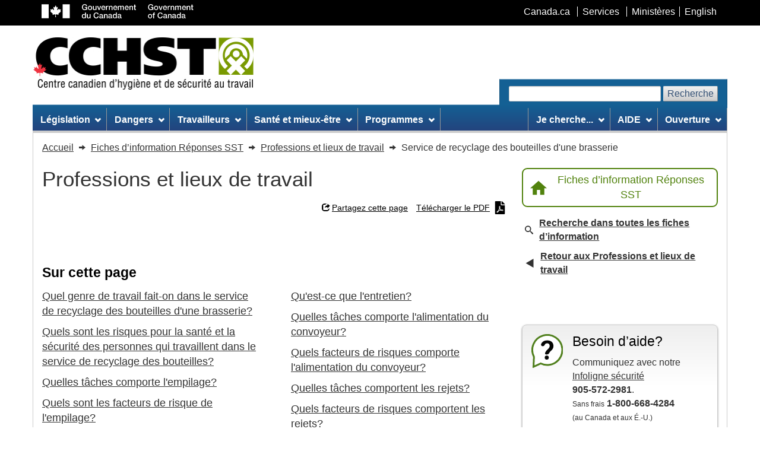

--- FILE ---
content_type: text/html; charset=utf-8
request_url: https://www.cchst.ca/oshanswers/occup_workplace/brewery.html
body_size: 16692
content:















  
    
  

  
    
  

  
    
  

  
    
  

  

  

  
    
  

  
    
  




  



  



  
  



  
  



  



  



  



  



  



  



  


<!DOCTYPE html>
<html class="no-js" lang="fr">

<head>
	<meta charset="utf-8" />
	<title>
		CCHST: Service de recyclage des bouteilles d'une brasserie
	</title>
	<meta content="width=device-width, initial-scale=1" name="viewport" />
	
	<meta property="og:title" content="Service de recyclage des bouteilles d'une brasserie" />
	<meta property="og:type" content="website" />
	<meta property="og:url" content="https://www.cchst.ca/oshanswers/occup_workplace/brewery.html" />
	<meta property="og:image" content="https://www.cchst.ca/images/twitter_cards/twitter_card.png" />
	<meta property="og:description" content="Quel genre de travail fait-on dans le service de recyclage des bouteilles d'une brasserie? Dans cette &eacute;tude de cas d'un service de recyclage des bouteilles, le travail consiste en trois op&eacute;rations principales&nbsp;: L'empilage." />
	<meta name="twitter:card" content="summary_large_image" />
	<meta name="twitter:site" content="@cchst_ca" />
	<meta name="twitter:title" content="Service de recyclage des bouteilles d'une brasserie" />
	<meta name="twitter:description" content="Quel genre de travail fait-on dans le service de recyclage des bouteilles d'une brasserie? Dans cette &eacute;tude de cas d'un service de recyclage des bouteilles, le travail consiste en trois op&eacute;rations principales&nbsp;: L'empilage." />
	<meta name="twitter:image" content="https://www.cchst.ca/images/twitter_cards/twitter_card.png" />
	
	<meta name="description" content="Quel genre de travail fait-on dans le service de recyclage des bouteilles d'une brasserie? Dans cette &eacute;tude de cas d'un service de recyclage des bouteilles, le travail consiste en trois op&eacute;rations principales&nbsp;: L'empilage." />
	<meta name="keywords" content="CCOHS, CCHST, OSH, OH&amp;S, EHS, health and safety, health, safety, workplace, occupational, environment, ergonomics, RMI, RSI, chemical safety, chemical hazards, WHMIS, WHMIS II, MSDS, Material Safety Data Sheet, FTSS, Fiches techniques sur la s&eacute;curit&eacute; des substances, injury, CAS, health and safety training, health and safety guide, environmental health and safety legislation" />
	<meta name="dcterms.title" content="CCHST: Service de recyclage des bouteilles d'une brasserie" />
	<meta name="dcterms.creator"
		content="Gouvernement du Canada, Centre canadien d'hygiène et de sécurité au travail" />
	<meta name="dcterms.issued" title="W3CDTF" content="2025-08-28" />
	<meta name="dcterms.modified" title="W3CDTF" content="2025-08-28" />
	<meta name="dcterms.language" title="ISO639-2" content="fra" />
	<link href="/assets/favicon.ico" rel="icon" type="image/x-icon" />
	<link rel="stylesheet" href="/wet-css/wet-boew.min.css" />
	<link rel="stylesheet" href="/wet-css/theme_ccohs.min.css" />
	<script type="text/JavaScript">
		var section_name = "";
		var toggleLanguage = 'fr';
	</script>
	<script src="/wet-js/ccohs_general.js"></script>
	<noscript>
		<link rel="stylesheet" href="/wet-css/noscript.min.css" />
	</noscript>
	<link rel="stylesheet" href="/wet-css/ccohs_general.min.css?20200925" />
	<!-- <link rel="stylesheet" href="/wet-css/ccohs_general_ie.css" />
	<link rel="stylesheet" href="/wet-css/ccohs_general_webkit.css" /> -->
	<style type="text/css">
		@media print {
			a[href^="/"]:after {
				content: " (http://www.cchst.ca" attr(href) ") ";
			}

			a[href^="/"].hidden-print-url:after {
				content: "";
			}
		}

		/* WET-WEOB overrides START */
		/* Language link mobile view STARTS */
		#mb-pnl .lng-ofr a {
			color: currentColor;
			text-decoration: none;
		}

		/* Language link mobile view ENDS */
		/*overiding WET's styles for main bg image and bg colour */
		body {
			background-image: none !important;
		}

		#wb-bnr {
			background-color: #fff !important;
			background-image: none !important;
		}

		#wb-srch .form-control,
		.srch-pnl .form-control {
			width: auto;
		}

		/* WET-WEOB overrides END */

		/* 40y anniversary logo's styles */
		.ccohs-cchst-logo {
			width: 100%;
			height: 94px;
			padding-left: .4em;
		}

		@media (min-width: 510px) {
			.ccohs-cchst-logo {
				min-width: 496px;
			}
		}
	</style>
	
</head>

<body vocab="http://schema.org/" typeof="WebPage">
	<span typeof="Organization">
		<meta property="legalName" content="Centre_canadien_d_hygiene_et_de_securite_au_travail">
	</span>
	<ul id="wb-tphp">
		<li class="wb-slc"><a class="wb-sl" href="#wb-cont">Passer au contenu principal</a></li>
		<li class="wb-slc visible-md visible-lg"><a class="wb-sl" href="#wb-info">Passer aux informations sur le
				site</a></li>
	</ul>
	<header role="banner">
		<div id="wb-bnr">
			<div id="wb-bar">
				<div class="container">
					<div class="row">
						<object id="gcwu-sig" type="image/svg+xml" tabindex="-1" role="img" data="/assets/sig-fr.svg"
							aria-label="Gouvernement du Canada"></object>
						<ul id="gc-bar" class="list-inline">
							<li><a href="http://www.canada.ca/fr/index.html" rel="external">Canada.ca</a></li>
							<li><a href="http://www.canada.ca/fr/services/index.html" rel="external">Services</a></li>
							<li><a href="http://www.canada.ca/fr/gouv/min/index.html"
									rel="external">Minist&egrave;res</a></li>
							<li id="wb-lng">
								<h2 class="sr-only">S&eacute;lection de la langue</h2>
								<ul class="list-inline">
									<li><a lang="en" href="https://www.ccohs.ca/oshanswers/occup_workplace/brewery.html">English</a></li>
								</ul>
							</li>
						</ul>
						<section class="wb-mb-links col-xs-12 visible-sm visible-xs" id="wb-glb-mn">
							<h2>Menu</h2>
							<ul class="pnl-btn list-inline text-right">
								<li>
									<a href="#mb-pnl" title="Menu" aria-controls="mb-pnl"
										class="overlay-lnk btn btn-xs btn-default" role="button">
										<span class="glyphicon glyphicon-th-list">
											<span class="wb-inv">Menu</span>
										</span>
									</a>
								</li>
							</ul>
							<div id="mb-pnl"></div>
						</section>
					</div>
				</div>
			</div>
			<div class="container">
				<div class="row wb-frmvld">
					<div id="wb-sttl" class="col-md-6 col-md-7 col-lg-6">
						<a href="/" class="top-ccohs-logo">
							<img src="/images/ccohs-cchst-logo.jpg"
								alt="Centre canadien d'hygi&egrave;ne et de s&eacute;curit&eacute; au travail"
								width="373" height="88" class="img-responsive">
						</a>
					</div>
					<!--Scheduled maintenance message starts //-->
					<style>
						.maintainance-message {
							background: #d8eeca;
							border-color: #278400;
						}
					</style>
					<div class="maintainance-message col-xs-12 col-sm-5 col-md-6 mrgn-lft-xs pddn-md mrgn-tp-lg mrgn-bttm-lg"
						style="display:none">
						<p class="small mrgn-bttm-sm"><strong>Entretien p&eacute;riodique - le jeudi 12 juillet &agrave;
								17 h HAE</strong></p>
						<p class="small mrgn-bttm-0">Nous pr&eacute;voyons que la mise &agrave; jour prendra une heure.
							Le site Web sera inaccessible pendant cette p&eacute;riode.</p>
					</div>
					<!--Scheduled maintenance message ends //-->
					<section id="wb-srch" class="visible-md visible-lg">
						<h2>Recherche :</h2>
						<form action="/search/" method="get" role="search" class="form-inline ccohs-search-form"
							enctype="x-www-form-encoded">
							<div class="ccohs-search-form__wrapper">
								<label for="wb-srch-q">Recherchez le site Web</label>
								<input id="wb-srch-q" class="form-control" name="q" type="search" value="" size="27"
									maxlength="150" required />
								<button type="submit" id="wb-srch-sub" class="btn btn-default"
									name="wb-srch-sub">Recherche</button>
							</div>
						</form>
					</section>
				</div>
			</div>
		</div>
		<nav role="navigation" id="wb-sm" data-trgt="mb-pnl" class="wb-menu visible-md visible-lg"
			typeof="SiteNavigationElement">
			<div class="container nvbar">
				
				<h2>Menu du site</h2>
				<div class="row">
					<ul class="outer-wrapper list-inline menu" role="menubar">
  <li role="none">
    <a href="#legislation" class="item">L&eacute;gislation</a>
    <ul class="sm list-unstyled" id="project" role="menu">
      <li role="none"><a href="/topics/legislation/acts">Lois et r&egrave;glements</a></li>
      <li role="none"><a href="/topics/legislation/duediligence">Diligence raisonnable</a></li>
      <li role="none"><a href="/topics/legislation/programs">Programmes sant&eacute; et s&eacute;curit&eacute;</a></li>
      <li role="none"><a href="/topics/legislation/irs">Syst&egrave;me de responsabilit&eacute; interne</a></li>
      <li role="none"><a href="/topics/legislation/rights">Droits et responsabilit&eacute;s</a></li>
      <li role="none"><a href="/topics/legislation/standards">Normes</a></li>
      <li role="none"><a href="/topics/legislation/WHMIS">SIMDUT/SGH/FDS</a></li>
      <li role="none"><a href="/topics/legislation" class="mainLink">L&eacute;gislation &ndash; Page principale</a>
      </li>
    </ul>
  </li>
  <li role="none">
    <a href="#hazards" class="item">Dangers</a>
    <ul class="sm list-unstyled" id="implement" role="menu">
      <li role="none"><a href="/topics/hazards/chemical">Chimique</a></li>
      <li role="none"><a href="/topics/hazards/ergonomic">Ergonomie</a></li>
      <li role="none"><a href="/topics/hazards/health">Sant&eacute;</a></li>
      <li role="none"><a href="/topics/hazards/physical">Physique</a></li>
      <li role="none"><a href="/topics/hazards/psychosocial">Psychosociaux</a></li>
      <li role="none"><a href="/topics/hazards/safety">S&eacute;curit&eacute;</a></li>
      <li role="none"><a href="/topics/hazards/workplace">Travail</a></li>
      <li role="none"><a href="/topics/hazards" class="mainLink">Dangers &ndash; Page principale</a></li>
    </ul>
  </li>
  <li role="none">
    <a href="#workers" class="item">Travailleurs</a>
    <ul class="sm list-unstyled" role="menu">
      <li role="none"><a href="/topics/workers/aging">Travailleurs vieillissants</a></li>
      <li role="none"><a href="/topics/workers/vulnerable">Les travailleurs vuln&eacute;rables</a></li>
      <li role="none"><a href="/topics/workers/youngnew">Jeunes travailleurs</a></li>
      <li role="none"><a href="/topics/workers" class="mainLink">Travailleurs &ndash; Page principale</a></li>
    </ul>
  </li>
  <li role="none">
    <a href="#healthwellness" class="item">Sant&eacute; et mieux-&ecirc;tre</a>
    <ul class="sm list-unstyled" role="menu">
      <li role="none"><a href="/topics/wellness/impairment">Affaiblissement des facult&eacute;s</a></li>
      <li role="none"><a href="/topics/wellness/mentalhealth">Sant&eacute; mentale</a></li>
      <li role="none"><a href="/topics/wellness/promotion">Promotion</a></li>
      <li role="none"><a href="/topics/wellness/program">&Eacute;laboration de programmes</a></li>
      <li role="none"><a href="/topics/wellness/stress">Stress</a></li>
      <li role="none"><a href="/topics/wellness/violence">Violence/Intimidation</a></li>
      <li role="none"><a href="/topics/wellness/worklife">Conciliation travail-vie</a></li>
      <li role="none"><a href="/topics/wellness" class="mainLink">Sant&eacute; et mieux-&ecirc;tre - Page
          principale</a></li>
    </ul>
  </li>
  <li role="none">
    <a href="#programsmgmtsystems" class="item">Programmes</a>
    <ul class="sm list-unstyled" role="menu">
      <li role="none"><a href="/topics/programs/programs">Programmes</a></li>
      <li role="none"><a href="/topics/programs/management">Syst&egrave;mes de gestion</a></li>
      <li role="none"><a href="/topics/programs" class="mainLink">Programmes &ndash; Page principale</a></li>
    </ul>
  </li>
  <li class="margin-inline-start-auto" role="none">
    <a id="iamlookingfor" href="#iamlookingfor" class="item">Je cherche...</a>
    <ul class="sm list-unstyled" role="menu">
      <li role="none"><a href="/products/apps_and_software" title="Apps et logiciel">Apps et logiciels</a></li>
      
      <li role="none"><a href="/products/business-portal" title="Portail pour la sécurité en entreprise">Portail pour la
          sécurité en entreprise</a></li>
      
      <li role="none"><a href="/products/canmanage" title="CANManage - Gestion des FDS">CANManage - Gestion
          des FDS</a>
      </li>
      <li role="none"><a href="/products/courses" title="Cours en ligne">Cours en ligne</a></li>
      <li role="none"><a href="/products/databases" title="Bases de donn&eacute;es">Bases de donn&eacute;es</a></li>
      <!-- <li role="none"><a href="/products/standards" title="Normes ISO/CEI">Normes ISO/CEI</a></li> -->
      <li role="none"><a href="/products/podcasts" title="Balados">Balados</a></li>
      <li role="none"><a href="/products/posters" title="Affiches et documents infographiques">Affiches et documents
          infographiques</a></li>
      <li role="none"><a href="/products/boutique" title="Outils de promotion">Outils de promotion</a></li>
      <li role="none"><a href="/products/publications" title="Publications">Publications</a></li>
      <li role="none"><a href="/products" class="mainLink">Tous les produits et services &ndash; Page
          principale</a>
      </li>
    </ul>
  </li>
  <li role="none">
    <a href="#help" class="item">AIDE</a>
    <ul class="sm list-unstyled" role="menu">
      <li role="none"><a href="/safetyinfoline.html">Posez une question (Infoligne s&eacute;curit&eacute;)</a></li>
      <li role="none"><a href="/oshanswers">Fiches d'information (R&eacute;ponses SST)</a></li>
      <li role="none"><a href="/ccohs/contacting.html?contact_us=online&howproducts">Soutien des produits</a></li>
      <li role="none"><a href="/products/faqs.html">FAQ - Produits</a></li>
      <li role="none"><a href="/copyright/copyright.html">Autorisation de reproduction</a></li>
      <li role="none"><a href="/help" class="mainLink">Aide &ndash; Page principale</a></li>
    </ul>
  </li>
  <li role="none">
    <a href="#help" class="item">Ouverture</a>
    <ul class="sm list-unstyled" role="menu">
      
      <li role="none"><a href="https://businesssafetyportal.ccohs.ca/?lang=fr">Portail pour la sécurité en
          entreprise</a></li>
      
      <li role="none"><a href="https://www.cchst.ca/ccinfoweb">Bases de donn&eacute;es</a></li>
      <li role="none"><a href="/products/courses/login.html">Cours</a></li>
      <li role="none"><a href="/catalog/v5/account/login">Compte d'achat</a></li>
      <li role="none"><a href="/legislation">L&eacute;gislation plus Standards</a></li>
      <li role="none"><a href="https://canmanage.ccohs.ca/?lang=fr">CANManage</a></li>
      <li role="none"><a href="/teach_tools">Trousse p&eacute;dagogique</a></li>
    </ul>
  </li>
</ul>
				</div>
				
			</div>
		</nav>
	</header>
<link rel="stylesheet" href="/wet-css/oshanswers/main.min.css">

<!--breadcrumb STARTS//-->
<nav role="navigation" id="wb-bc" property="breadcrumb" class="hidden-print">
	<h2>Vous êtes dans : Service de recyclage des bouteilles d'une brasserie</h2>
	<div class="container">
		<div class="row">
			<ol class="breadcrumb" itemscope itemtype="https://schema.org/BreadcrumbList">
				<li itemprop="itemListElement" itemscope itemtype="https://schema.org/ListItem">
					<a href="/" itemprop="item">
						<span itemprop="name">Accueil</span>
						<meta itemprop="position" content="1">
					</a>
				</li>
															<li itemprop="itemListElement" itemscope itemtype="https://schema.org/ListItem">
							<a href="/oshanswers" itemprop="item">
								<span itemprop="name">Fiches d’information Réponses SST</span>
								<meta itemprop="position" content="2">
							</a>
						</li>
																				<li itemprop="itemListElement" itemscope itemtype="https://schema.org/ListItem">
							<a href="/oshanswers/occup_workplace" itemprop="item">
								<span itemprop="name">Professions et lieux de travail</span>
								<meta itemprop="position" content="3">
							</a>
						</li>
																				<li itemprop="itemListElement" itemscope itemtype="https://schema.org/ListItem">
							<span itemprop="name">Service de recyclage des bouteilles d'une brasserie</span>
							<meta itemprop="position" content="4">
						</li>
												</ol>
		</div>
	</div>
</nav>
<!--breadcrumb ENDS//-->

<main id="wb-cont" property="mainContentOfPage" class="container oshanswers">

<style>
.image {
	text-align: center;
}
.image img {
	margin-left: auto;
	margin-right: auto;
}
.video-link {
	display: none;
}
.fact-sheet-article table td,
.fact-sheet-article table th {
	border: 1px solid #000;
	padding: .25rem .5rem;
}
figure.table {
	display: table;
	width: auto;
}
figure.table[style*="float:none"] {
	margin-left: auto;
	margin-right: auto;
}
figure.table table {
	width: 100%;
}
</style>

<!-- Grid container starts -->
<div class="oshanswers-grid">
	<!-- Main content starts -->
	<div class="oshanswers-grid__main">
		
		<div class="outer-wrapper outer-wrapper--flex-wrap outer-wrapper--vertical-center">
			<div class="top-category-title | margin-block-end-500" aria-hidden="true">Professions et lieux de travail</div>
		</div>
		<div class="top-links outer-wrapper outer-wrapper--right outer-wrapper--flex-wrap | margin-block-end-500">
			<div
				class="wb-share btn-link outer-wrapper outer-wrapper--vertical-center"
				data-wb-share='{
					"pnlId": "pnl2",
					"title": "Apprenez-en davantage sur : Service de recyclage des bouteilles d&apos;une brasserie",
					"url": "https://www.cchst.ca/oshanswers/occup_workplace/brewery.html",
					"desc": "Quel genre de travail fait-on dans le service de recyclage des bouteilles d&apos;une brasserie? Dans cette &eacute;tude de cas d&apos;un service de recyclage des bouteilles, le travail consiste en trois op&eacute;rations principales&nbsp;: L&apos;empilage.",
					"filter": ["twitter","facebook","linkedin","email"]
				}'
			></div>
			<a href="/oshanswers/occup_workplace/brewery.pdf" class="btn-link outer-wrapper outer-wrapper--vertical-center" data-oshanswers-track>
				Télécharger le PDF				<svg class="btn-link__icon btn-link__icon--end btn-link__icon--download" xmlns="http://www.w3.org/2000/svg"
					viewBox="0 0 21 28" aria-hidden="true" focusable="false" role="img">
					<path id="icon_pdf"
						d="M9.948,14.005a5.276,5.276,0,0,1-.109-2.565C10.3,11.441,10.254,13.459,9.948,14.005Zm-.093,2.581A25.235,25.235,0,0,1,8.3,20.016a20.137,20.137,0,0,1,3.44-1.2A7.084,7.084,0,0,1,9.855,16.587ZM4.709,23.412c0,.044.722-.3,1.909-2.2A7.559,7.559,0,0,0,4.709,23.412ZM13.563,8.75H21V26.688A1.309,1.309,0,0,1,19.688,28H1.313A1.309,1.309,0,0,1,0,26.688V1.313A1.309,1.309,0,0,1,1.313,0H12.25V7.438A1.316,1.316,0,0,0,13.563,8.75Zm-.437,9.4A5.489,5.489,0,0,1,10.79,15.2a7.861,7.861,0,0,0,.339-3.511,1.37,1.37,0,0,0-2.614-.372,9.093,9.093,0,0,0,.443,4.211,51.353,51.353,0,0,1-2.231,4.692c-.005,0-.005.005-.011.005-1.482.76-4.025,2.434-2.98,3.719a1.7,1.7,0,0,0,1.176.547c.979,0,1.952-.984,3.341-3.38a31.172,31.172,0,0,1,4.32-1.269,8.288,8.288,0,0,0,3.5,1.066,1.416,1.416,0,0,0,1.077-2.373c-.76-.744-2.97-.53-4.025-.394Zm7.492-12.4L15.258.383A1.312,1.312,0,0,0,14.328,0H14V7h7V6.666A1.308,1.308,0,0,0,20.617,5.742ZM16.565,19.7c.224-.148-.137-.651-2.341-.492C16.253,20.076,16.565,19.7,16.565,19.7Z" />
				</svg>
			</a>
		</div>

		<!-- Fact Sheet content starts -->
		<article class="fact-sheet-article | margin-block-end-900">
			<h1 class="title-bg fact-sheet-article__main-title outer-wrapper--vertical-center | margin-block-end-600 full-width">
				Service de recyclage des bouteilles d'une brasserie			</h1>
				<!-- On this page starts -->
	<section aria-labelledby="on-this-page-hdr">
		<h2 id="on-this-page-hdr"><strong>Sur cette page</strong></h2>
		<ul class="ccohs-column-list fact-sheet-article__on-this-page | pddn-left-0" role="list">
				<li><a href="#section-1-hdr">Quel genre de travail fait-on dans le  service de recyclage des bouteilles d'une brasserie?</a></li>	<li><a href="#section-2-hdr">Quels sont les risques pour la santé et la sécurité des personnes qui travaillent dans le service de recyclage des bouteilles?</a></li>	<li><a href="#section-3-hdr">Quelles t&acirc;ches comporte l'empilage?</a></li>	<li><a href="#section-4-hdr">Quels sont les facteurs de risque de l'empilage?</a></li>	<li><a href="#section-5-hdr">Quelles t&acirc;ches comporte l'enlevage des caisses?</a></li>	<li><a href="#section-6-hdr">Quels risques comporte l'enlevage des caisses?</a></li>	<li><a href="#section-7-hdr">Qu'est-ce que  l'entretien?</a></li>	<li><a href="#section-8-hdr">Quelles t&acirc;ches comporte  l'alimentation du convoyeur?</a></li>	<li><a href="#section-9-hdr">Quels facteurs de risques comporte  l'alimentation du convoyeur?</a></li>	<li><a href="#section-10-hdr">Quelles t&acirc;ches comportent les rejets?</a></li>	<li><a href="#section-11-hdr">Quels facteurs de risques comportent les rejets?</a></li>	<li><a href="#section-12-hdr">Comment pouvons-nous r&eacute;duire les facteurs de risque de MTR?</a></li>
		</ul>
	</section>
	<!-- On this page ends --><div class="fact-sheet-article__main-content"><hr class="divider">	<section aria-labelledby="section-1-hdr">
		<header>
			<h2 id="section-1-hdr">Quel genre de travail fait-on dans le  service de recyclage des bouteilles d'une brasserie?</h2>
			<a href="#on-this-page-hdr">Haut de la page</a>
		</header>
		  <p>Dans cette &eacute;tude de cas d'un service de recyclage  des bouteilles, le travail consiste en trois op&eacute;rations principales&nbsp;:</p>  <ul><li>L'empilage.</li>   <li>L'enlevage  des caisses.</li>  <li>Les services  ou entretien.</li></ul>  <p>Il y a deux autres op&eacute;rations&nbsp;: &laquo;  l'alimentation du convoyeur &raquo; et les &laquo; rejets &raquo;. Ces t&acirc;ches se produisent une  ou deux fois par jour et ne durent pas longtemps. Quatre ouvriers travaillent &agrave;  ce service.</p>
	</section><hr class="divider">	<section aria-labelledby="section-2-hdr">
		<header>
			<h2 id="section-2-hdr">Quels sont les risques pour la santé et la sécurité des personnes qui travaillent dans le service de recyclage des bouteilles?</h2>
			<a href="#on-this-page-hdr">Haut de la page</a>
		</header>
		<ul style="list-style-type:disc;">  <li>Exposition possible au <a href="https://www.cchst.ca/oshanswers/phys_agents/noise_basic.html" target="_blank">bruit</a> </li>  <li><a href="https://www.cchst.ca/oshanswers/safety_haz/falls.html" target="_blank">Glissades, tr&eacute;buchements et chutes</a> </li>  <li><a href="https://www.cchst.ca/oshanswers/psychosocial/stress.html" target="_blank">Stress</a> </li>  <li><a href="https://www.cchst.ca/oshanswers/ergonomics/shiftwrk.html" target="_blank">Travail en rotation</a> ou <a href="https://www.cchst.ca/oshanswers/ergonomics/workday.html" target="_blank">journ&eacute;es prolong&eacute;es</a> </li>  <li><a href="https://www.cchst.ca/oshanswers/ergonomics/standing/index.html" target="_blank">Travail en position debout</a> </li></ul><p>En plus de certains des dangers &eacute;num&eacute;r&eacute;s ci-dessus, la douleur ou les  blessures caus&eacute;es par un effort physique excessif, des <a href="https://www.cchst.ca/oshanswers/ergonomics/risk.html" target="_blank">t&acirc;ches  manuelles r&eacute;p&eacute;titives</a> ou le travail dans une <a href="https://www.cchst.ca/oshanswers/diseases/rmirsi.html" target="_blank">posture  qui n&rsquo;est pas naturelle</a> sont tr&egrave;s courantes. Une &eacute;tude  de cas est pr&eacute;sent&eacute;e ci-dessous. </p><p>Veuillez &eacute;galement consulter la fiche d&rsquo;information R&eacute;ponses SST sur <a href="https://www.cchst.ca/oshanswers/ergonomics/conveyor_ergonomics.html" target="_blank">les convoyeurs et l&rsquo;ergonomie</a> pour  obtenir de plus amples renseignements. </p>
	</section><hr class="divider">	<section aria-labelledby="section-3-hdr">
		<header>
			<h2 id="section-3-hdr">Quelles t&acirc;ches comporte l'empilage?</h2>
			<a href="#on-this-page-hdr">Haut de la page</a>
		</header>
		  <p>L'empilage consiste &agrave; d&eacute;charger les palettes des caisses remplies de bouteilles de bi&egrave;re vides (figure&nbsp;1).</p>  <div align="center"><img src="https://www.cchst.ca/images/oshanswers/brewery8.gif" alt="Figure 1 - Empilage des caisses" width="420" height="243" / class="img-responsive"><br />Figure 1</div>  <p>Pour s'acquitter de cette t&acirc;che, l'ouvrier doit :</p><ul><li>S'approcher des caisses.</li><li>Saisir d'une fa&ccedil;on quelconque, les caises contenant jusqu'&agrave; 48&nbsp;bouteilles (figure 2).</li><li>Les soulever et les transporter jusqu'&agrave; un convoyeur (figure 3), &agrave; deux mains pour une caisse, ou une main pour une caisse, ou deux mains pour deux caisses.</li><li>D&eacute;poser les caisses sur un convoyeur.</li><li>Revenir &agrave; la palette.</li></ul><div align="center"><img src="https://www.cchst.ca/images/brewery12.gif" alt="Figure 2 - Saisir les caisses" width="145" height="155" / class="img-responsive"><br />Figure 2</div><div align="center"><img src="https://www.cchst.ca/images/brewery5.gif" alt="Figure 3 - Transporter les caisses au convoyeur" width="199" height="122" / class="img-responsive"><br />Figure 3</div><p>Le rythme du travail est dict&eacute; par la vitesse du convoyeur. L'op&eacute;ration dure entre 2 et 5 secondes, selon la technique de levage utilis&eacute;e. Il faut environ trois minutes pour vider une palette. Des groupes de deux ouvriers ex&eacute;cutent la t&acirc;che en rotation toutes les 30 minutes.</p>
	</section><hr class="divider">	<section aria-labelledby="section-4-hdr">
		<header>
			<h2 id="section-4-hdr">Quels sont les facteurs de risque de l'empilage?</h2>
			<a href="#on-this-page-hdr">Haut de la page</a>
		</header>
		  <p>Les parties du travail qui cr&eacute;ent un risque de l&eacute;sions dues aux mouvements r&eacute;p&eacute;titifs (LMR) lors de l'empilage sont :</p>  <ul>  <li>Le levage;</li>   <li>Les mouvements du corps;</li>  <li>La saisie et la manutention des caisses, poignets pli&eacute;s;</li>  <li>Le fait de travailler debout et en marchant sur un plancher dur. </li></ul>  <p>Lors de l'empilage, le travailleur soul&egrave;ve  habituellement 6,8&nbsp;kg (environ 15&nbsp;livres) chaque fois qu'il soul&egrave;ve  une caisse. Il soul&egrave;ve donc environ 190&nbsp;kg (418&nbsp;livres) toutes les  trois minutes, pour un total d'environ 1&nbsp;500&nbsp;kg  (3&nbsp;300&nbsp;livres) &agrave; chaque rotation, et environ 7&nbsp;000&nbsp;kg  (15&nbsp;400&nbsp;livres) par jour.</p>  <p>D'apr&egrave;s le guide du&nbsp;National Institute for  Occupational Safety and Health&nbsp;(NIOSH) sur le <a href="https://www.cchst.ca/oshanswers/ergonomics/niosh/" target="_blank">levage  manuel,</a> la limite de poids  recommand&eacute;e pour les op&eacute;rations d'empilage serait&nbsp;:</p>  <ul><li>Le levage &agrave;  partir du haut de la palette (figure 4) &ndash; 0,53 kg (1,16&nbsp;livre).</li>  <li>Le levage &agrave;  partir du niveau de la taille &ndash; 1,32 kg (2,90 livres).</li>  <li>Le levage &agrave;  partir du bas de la palette (figure 5) &ndash; 0,56 kg (1,23 livre).</li></ul>  <div align="center"><img src="https://www.cchst.ca/images/brewery7.gif" alt="Figure 4 - Levage &agrave; partir du haut de la palette" width="199" height="122" / class="img-responsive"><br />Figure 4</div><div align="center"><img src="https://www.cchst.ca/images/brewery6.gif" alt="Figure 5 - Levage &agrave; partir du bas de la palette" width="199" height="122" / class="img-responsive"><br />Figure 5</div>  <p>Une comparaison entre le levage r&eacute;el de 6,8&nbsp;kg (15&nbsp;livres) et les limites du NIOSH indique que les ouvriers sont expos&eacute;s &agrave; une lourde charge qui d&eacute;passe de 10 fois les limites de poids recommand&eacute;es.</p>  <p>De plus, les mouvements excessifs du corps n&eacute;cessaires pour accomplir cette t&acirc;che se traduisent par une d&eacute;pense d'&eacute;nergie d'environ 7&nbsp;kcal/min, ce qui fait de l'empilage une t&acirc;che qui demande un tr&egrave;s grand effort. Soulever des caisses expose &eacute;galement les travailleurs &agrave; des maux dans le bas du dos.</p>  <p>La fr&eacute;quence du levage, la configuration  particuli&egrave;re du milieu de travail et la technique de levage font que ce travail  favorise les MTR. Le fait de soulever un poids pouvant atteindre 6,8&nbsp;kg,  combin&eacute; &agrave; des prises tr&egrave;s stressantes (pin&ccedil;age, serrage, etc.), met beaucoup de  pression sur les membres sup&eacute;rieurs, particuli&egrave;rement sur les poignets. Le fait  de lancer les caisses sur le convoyeur cr&eacute;e &eacute;galement des risques de MTR.  Travailler debout (immobile ou en marchant) peut causer des malaises aux jambes  inf&eacute;rieures et contribuer &agrave; la sensation de fatigue g&eacute;n&eacute;ralis&eacute;e.</p>  
	</section><hr class="divider">	<section aria-labelledby="section-5-hdr">
		<header>
			<h2 id="section-5-hdr">Quelles t&acirc;ches comporte l'enlevage des caisses?</h2>
			<a href="#on-this-page-hdr">Haut de la page</a>
		</header>
		  <p>Cette op&eacute;ration consiste &agrave; enlever les caisses de carton de sorte que les bouteilles de bi&egrave;re vides puissent &ecirc;tre lav&eacute;es et r&eacute;utilis&eacute;es. L'op&eacute;ration commence en coupant le fond des caisses. Pour compl&eacute;ter cette t&acirc;che, l'ouvrier doit&nbsp;:</p>  <ul>  <li>S'approcher de la caisse sans fond sur le convoyeur (figure 6).</li>  <li>La saisir par pin&ccedil;age.  </li>  <li>La soulever et la lancer (figure 7).</li>    <li>Appuyer sur un bouton du tableau de commande pour faire avancer le convoyeur. </li>  </ul>  <p>Cette op&eacute;ration exige que le travailleur reste debout, dans une position tr&egrave;s restreinte. Les bras sont constamment lev&eacute;s au-dessus du niveau des coudes (figure 8).</p>  <div align="center">  <p><img src="https://www.cchst.ca/images/oshanswers/brewery2.gif" alt="Figure 6 - S'approcher de la caisse sans fond sur le convoyeur" width="206" height="173" / class="img-responsive"><br />    Figure 6</p></div><div align="center"><img src="https://www.cchst.ca/images/brewery11.gif" alt="Figure 7 - Soulever la caisse et la lancer" width="204" height="202" / class="img-responsive"><br />Figure 7</div> <div align="center"><img src="https://www.cchst.ca/images/brewery3.gif" alt="Figure 8 - Garder les bras lev&eacute;s au-dessus du niveau des coudes" width="206" height="173" / class="img-responsive"><br />Figure 8</div>  <p>Lorsque l'ouvrier lance les caisses sur le  convoyeur, les bras montent au-dessus du niveau des &eacute;paules. Le rythme rapide  est dict&eacute; par la vitesse d'avancement du convoyeur. L'op&eacute;ration dure entre 1 et  2 secondes. Un travailleur la fait en rotation toutes les 15&nbsp;minutes.</p>  
	</section><hr class="divider">	<section aria-labelledby="section-6-hdr">
		<header>
			<h2 id="section-6-hdr">Quels risques comporte l'enlevage des caisses?</h2>
			<a href="#on-this-page-hdr">Haut de la page</a>
		</header>
		  <p>Les &eacute;l&eacute;ments du travail li&eacute;s &agrave; cette op&eacute;ration qui cr&eacute;ent des risques de MTR sont&nbsp;:</p>  <ul><li>Des mouvements  tr&egrave;s r&eacute;p&eacute;titifs &ndash; l'op&eacute;ration dure seulement 1 &agrave; 2 secondes.</li>   <li>Lorsque  l'ouvrier reste debout, &agrave; la m&ecirc;me place, pendant environ 15 minutes.</li>  <li>Des  mouvements violents en lan&ccedil;ant.</li>  <li>Lorsque  l'ouvrier lance les caisses par pin&ccedil;age, poignets pli&eacute;s.</li></ul>  <p>Ce sont les poignets, les bras, les &eacute;paules et le  cou qui courent les plus grands risques. De plus, les conditions de travail &agrave;  l'&laquo; enlevage des caisses &raquo; peuvent occasionner des maux dans le bas du dos et  le bas des jambes, qui peuvent devenir des l&eacute;sions corporelles avec le temps.</p>  
	</section><hr class="divider">	<section aria-labelledby="section-7-hdr">
		<header>
			<h2 id="section-7-hdr">Qu'est-ce que  l'entretien?</h2>
			<a href="#on-this-page-hdr">Haut de la page</a>
		</header>
		  <p>L'entretien est fait par un ouvrier, en rotation  toutes les 15&nbsp;minutes. Il combine de nombreuses activit&eacute;s qui impliquent  des mouvements de tout le corps. L'ouvrier travaille &agrave; son rythme. Cette t&acirc;che  peut &ecirc;tre physiquement intense en raison de l'&eacute;nergie requise pour la mener &agrave;  bien. Elle permet cependant au travailleur de se d&eacute;lier les muscles. Il a &eacute;t&eacute; d&eacute;termin&eacute; que les  t&acirc;ches d&rsquo;entretien &agrave; cet &eacute;tablissement ne posent pas de dangers particuliers  sur le plan des blessures dues aux mouvements r&eacute;p&eacute;titifs.</p>  
	</section><hr class="divider">	<section aria-labelledby="section-8-hdr">
		<header>
			<h2 id="section-8-hdr">Quelles t&acirc;ches comporte  l'alimentation du convoyeur?</h2>
			<a href="#on-this-page-hdr">Haut de la page</a>
		</header>
		  <p>Cette op&eacute;ration consiste &agrave; alimenter le convoyeur avec des caisses contenant 24 bouteilles de bi&egrave;re vides. Un ouvrier ramasse les caisses en carton, et le deuxi&egrave;me alimente le convoyeur, comme dans l'op&eacute;ration de l'empilage.</p>  <p>Pour compl&eacute;ter cette op&eacute;ration, l'ouvrier doit&nbsp;:</p>  <ul><li>Saisir les caisses vides sur le convoyeur (figure 9).</li>   <li>Les disposer en groupes de quatre (figure 10).</li>   <li>Les empiler sur une palette.</li> </ul>  <div align="center"><img src="https://www.cchst.ca/images/brewery10.gif" alt="Figure 9 - Saisir les caisses vides sur le convoyeur" width="202" height="167" / class="img-responsive"><br />Figure 9</div><div align="center"><img src="https://www.cchst.ca/images/brewery9.gif" alt="Figure 10 - Disposer les caisses en groupes de quatre" width="224" height="156" / class="img-responsive"><br />Figure 10</div> <p>Le rythme du travail est dict&eacute; par la vitesse d'avancement du convoyeur. L'op&eacute;ration dure environ 5&nbsp;secondes.</p>  
	</section><hr class="divider">	<section aria-labelledby="section-9-hdr">
		<header>
			<h2 id="section-9-hdr">Quels facteurs de risques comporte  l'alimentation du convoyeur?</h2>
			<a href="#on-this-page-hdr">Haut de la page</a>
		</header>
		  <p>Cette t&acirc;che oblige l'ouvrier &agrave; garder une position corporelle restreinte. Le travail se fait entre la hauteur des coudes et le niveau des &eacute;paules; il implique de beaucoup pencher et tourner le haut du corps, ce qui cr&eacute;e le risque de microtraumatismes r&eacute;p&eacute;t&eacute;s.</p>  <p>Cette op&eacute;ration ne se fait qu'&agrave; l'occasion, mais les mouvements requis sont semblables &agrave; ceux utilis&eacute;s lors de &laquo;&nbsp;l'empilage&nbsp;&raquo; et de l'&laquo; enlevage des caisses&raquo;. Elle ne fournit donc pas aux travailleurs une vari&eacute;t&eacute; de mouvements par rapport &agrave; leurs autres t&acirc;ches.</p>  
	</section><hr class="divider">	<section aria-labelledby="section-10-hdr">
		<header>
			<h2 id="section-10-hdr">Quelles t&acirc;ches comportent les rejets?</h2>
			<a href="#on-this-page-hdr">Haut de la page</a>
		</header>
		  <p>Cette op&eacute;ration consiste &agrave; enlever du convoyeur les bouteilles qui ne sont pas du bon format et &agrave; les mettre dans des caisses (figure&nbsp;11).</p>  <p>Elle a lieu une ou deux fois par jour. Pour effectuer cette op&eacute;ration, l'ouvrier doit&nbsp;:</p>  <ul>  <li>Tendre les bras vers les bouteilles vides.</li>  <li>Saisir les bouteilles.</li>  <li>Les placer dans des caisses. </li> </ul>  <div align="center"><img src="https://www.cchst.ca/images/brewery13.gif" alt="Figure 11 - Enlever du convoyeur les caisses qui ne sont pas du bon format" width="163" height="129" / class="img-responsive"><br />Figure 11</div>  
	</section><hr class="divider">	<section aria-labelledby="section-11-hdr">
		<header>
			<h2 id="section-11-hdr">Quels facteurs de risques comportent les rejets?</h2>
			<a href="#on-this-page-hdr">Haut de la page</a>
		</header>
		  <p>Les travailleurs font des mouvements tr&egrave;s r&eacute;p&eacute;titifs dans le cadre de cette op&eacute;ration. Ils tendent exag&eacute;r&eacute;ment les bras vers l'avant et sur les c&ocirc;t&eacute;s et font des mouvements violents pour saisir les bouteilles. Cette combinaison de mouvements cr&eacute;e une tension dans le cou, les &eacute;paules, les poignets et les bras. Le fait de rester longtemps debout sur un plancher dur ajoute du stress aux jambes et au dos.</p>  
	</section><hr class="divider">	<section aria-labelledby="section-12-hdr">
		<header>
			<h2 id="section-12-hdr">Comment pouvons-nous r&eacute;duire les facteurs de risque de MTR?</h2>
			<a href="#on-this-page-hdr">Haut de la page</a>
		</header>
		  <p>Les trois principales t&acirc;ches dans ce service de recyclage repr&eacute;sentent trois importants types de travaux qui exposent les ouvriers &agrave; divers dangers pour la sant&eacute;.</p>  <ul><li>L'op&eacute;ration de l'empilage, avec le levage de poids excessifs et des mouvements corporels extr&ecirc;mes, cr&eacute;e un risque de blessures au dos.</li>   <li>L'op&eacute;ration de l'enlevage des caisses est un exemple classique d'un milieu de travail qui pr&eacute;sente un risque &eacute;lev&eacute; de blessures aux poignets, aux bras, au cou et aux &eacute;paules. </li>  <li>M&ecirc;me s'il est exigeant physiquement, l'entretien ne cr&eacute;e pas de risques particuliers de microtraumatismes r&eacute;p&eacute;t&eacute;s chez les personnes en bonne forme. </li></ul>  <p>Ces diverses t&acirc;ches n&eacute;cessitent des approches diff&eacute;rentes. Les ouvriers doivent continuer de faire la rotation avec d'autres t&acirc;ches.</p>  <h3>Empilage</h3>  <p>L'empilage est une op&eacute;ration &agrave; risque &eacute;lev&eacute; de blessures au dos ainsi qu'aux poignets, au cou et aux &eacute;paules. Les travailleurs sont expos&eacute;s &agrave; des mouvements r&eacute;p&eacute;titifs et violents de levage de poids lourds, dans des positions inconfortables.</p>  <p>Le levage &agrave; la main ne peut pas &ecirc;tre totalement &eacute;limin&eacute;; toutefois, il est possible de r&eacute;duire l'effort requis pour soulever les caisses &agrave; partir d'une hauteur plus &eacute;lev&eacute;e que les &eacute;paules ou &agrave; partir du plancher en ajustant la hauteur de la palette de sorte qu'elle soit toujours entre le niveau de la taille et des &eacute;paules (figure 12).</p>  <div align="center"><img src="https://www.cchst.ca/images/brewery5r.gif" alt="Figure 12 - Ajuster las hauteur de la palette de sorte qu'elle soit toujours entre le niveau de la taille et des &eacute;paules" width="182" height="122" / class="img-responsive"><br />Figure 12</div>  <p>Une table &eacute;l&eacute;vatrice pour la palette r&eacute;duirait la n&eacute;cessit&eacute; de se plier et de trop s'&eacute;tirer (figure&nbsp;12). Il serait pr&eacute;f&eacute;rable de placer les palettes plus pr&egrave;s du convoyeur afin de r&eacute;duire les torsions et la distance de transport.</p>  <p>Les am&eacute;liorations propos&eacute;es r&eacute;duiront l'effort n&eacute;cessaire pour soulever les caisses. Il est toujours important de garder le poids des charges sous le niveau sugg&eacute;r&eacute; par le &laquo; <span lang="en">Guide for Manual Lifting</span> &raquo; du NIOSH.</p>  <h3>Enl&egrave;vement des caisses</h3><p>Les ouvriers qui effectuent cette op&eacute;ration sont expos&eacute;s &agrave; des positions inconfortables. Ils font &eacute;galement des mouvements violents et r&eacute;p&eacute;titifs lorsqu'ils lancent les caisses en vue de leur &eacute;limination.</p>  <p>Afin de r&eacute;duire les positions inconfortables, il faut &eacute;lever le travailleur de sorte qu'il puisse saisir les caisses au niveau de la taille (figure&nbsp;13). Pour r&eacute;duire l'effort lors du lancer des caisses en vue de leur &eacute;limination, il faut abaisser le convoyeur qui transporte les caisses (figure&nbsp;13). Les ouvriers devraient avoir un appuie-pieds afin de pouvoir d&eacute;placer le poids de leur corps.</p>  <p>Ils devraient &eacute;galement avoir une chaise ou un tabouret (figure&nbsp;14) afin de r&eacute;duire le stress corporel d&ucirc; &agrave; la station debout. Les travailleurs doivent avoir un appuie-pieds ferme pour profiter enti&egrave;rement de leur tabouret.</p>  <div align="center"><img src="https://www.cchst.ca/images/brewery2rb.gif" alt="&Eacute;lever le travailleur de sorte qu'il puisse saisir les caisses au niveau de la taille" width="206" height="173" / class="img-responsive"><br />Figure 13</div><div align="center"><img src="https://www.ccohs.ca/images/brewery2ra.gif" alt="Figure 14 - R&eacute;duire le stress corporel en utilisant une chaise ou un tabouret" width="206" height="173" / class="img-responsive"><br />Figure 14</div> <h3>Alimentation du convoyeur</h3><p>Les travailleurs qui effectuent cette op&eacute;ration sont expos&eacute;s &agrave; des mouvements r&eacute;p&eacute;titifs et &agrave; des</p>  <p>positions inconfortables, comme le fait de travailler avec les bras &eacute;lev&eacute;s et de se pencher et de se tourner.</p>  <p>Afin de r&eacute;duire les mouvements r&eacute;p&eacute;titifs du travail, il faut absolument faire la rotation des ouvriers.</p>  <ul><li>Pour r&eacute;duire les flexions, il faut placer la palette sur une table &eacute;l&eacute;vatrice (figure&nbsp;15). </li>  <li>Pour r&eacute;duire les torsions lors de l'empilage des caisses sur la palette, il serait pr&eacute;f&eacute;rable de placer la palette &agrave; c&ocirc;t&eacute; du travailleur (figure&nbsp;16). </li>  <li>Pour r&eacute;duire le stress sur les jambes et le dos d&ucirc; au fait que l'ouvrier reste longtemps debout, il faut utiliser un tapis anti-fatigue. </li></ul>  <div align="center"> <img src="https://www.cchst.ca/images/oshanswers/brewery10.gif" alt="Figure 15 - Placer la palette sur une table &agrave; c&ocirc;t&eacute; du travailleur" width="202" height="167" / class="img-responsive"><br />Figure 15</div> <div align="center"><img src="https://www.cchst.ca/images/brewery10r.gif" alt="Figure 16 - Placer la palette &agrave; c&ocirc;t&eacute; du travailleur" width="205" height="167" / class="img-responsive"><br />Figure 16</div> <h3>Rejets</h3><p>Les travailleurs qui effectuent cette op&eacute;ration sont expos&eacute;s &agrave; des mouvements r&eacute;p&eacute;titifs et &agrave; des positions inconfortables.</p>  <p>Pour r&eacute;duire les positions inconfortables comme le fait de travailler en s'&eacute;tirant, il faut installer un dispositif de canalisation sur le convoyeur; ce dispositif dirige les bouteilles sur la moiti&eacute; du convoyeur la plus proche de l'ouvrier (figure&nbsp;17).</p>  <div align="center"><img src="https://www.cchst.ca/images/brewery14.gif" alt="Figure 17 - Installer un dispositif de canalisation sur le convoyeur" width="209" height="155" / class="img-responsive"><br />Figure 17</div>  <p>Ce dispositif r&eacute;duit la capacit&eacute; de la zone de rassemblement des bouteilles; les bouteilles doivent donc &ecirc;tre retir&eacute;es plus souvent. L'ouvrier peut &ecirc;tre tenter de ralentir son rythme de travail du fait qu'il y a moins de bouteilles sur le convoyeur. Utiliser un tapis anti-fatigue pour att&eacute;nuer le stress sur les jambes et le dos d&ucirc; &agrave; l'obligation de se tenir debout sur un plancher dur.</p>  <h3>Recommandation g&eacute;n&eacute;rale</h3><p>Les ouvriers du service de recyclage des bouteilles doivent continuer d'effectuer des t&acirc;ches diff&eacute;rentes afin de changer de position et d'utiliser diverses parties du corps. Toutefois, &agrave; l'exception de l'entretien, toutes les t&acirc;ches sont tr&egrave;s semblables et ne permettent pas aux travailleurs de reposer leurs muscles.</p>  <p>&Agrave; titre de strat&eacute;gie g&eacute;n&eacute;rale, la charge de travail devrait &ecirc;tre distribu&eacute;e &eacute;galement entre les quatre ouvriers en &eacute;tablissant une rotation de fa&ccedil;on &agrave; ce que chaque travailleur passe 15&nbsp;minutes par heure aux activit&eacute;s d'entretien. Cette t&acirc;che n'est pas particuli&egrave;rement dangereuse quant aux microtraumatismes r&eacute;p&eacute;t&eacute;s; elle permet &agrave; l'ouvrier de travailler &agrave; son rythme et d'utiliser des groupes de muscles diff&eacute;rents.</p>  <h3>Remerciements</h3><p>Le Centre canadien d'hygi&egrave;ne et de s&eacute;curit&eacute; au travail, de concert avec l'<span lang="en">Occupational Health and Safety Branch</span> du <span lang="en">Department of Employment and Labour Relations</span> du Gouvernement de Terre-Neuve et du Labrador, aimerait remercier les Brasseries Labatt de Terre-Neuve (une division de La compagnie de brassage Labatt Limit&eacute;e) qui nous a g&eacute;n&eacute;reusement accord&eacute; temps et ressources pour nous aider &agrave; faire cette &eacute;tude de cas.</p>
	</section>	<hr class="divider margin-block-start-900">
	<div class="margin-block-start-900">
		<ul role="list" class="outer-wrapper outer-wrapper--gap outer-wrapper--flex-wrap outer-wrapper--space-between fs-fine-print | pddn-0">
			
			<li>Fiche d’information confirmée à jour : 2022-02-28</li>
			<li>Date de la dernière modification de la fiche d’information : 2022-02-28</li>
		</ul>
	</div></div>		</article>
		<!-- Fact Sheet content ends -->

		<!-- Disclaimer starts  -->
<aside>
	<div class="margin-block-start-900 margin-block-end-900">
		<div class="related-boxes-grid">
			<div class="gradient-standard padding-600-1">
				<div class="related-boxes-grid__box related-boxes-grid__box--top related-boxes-grid__box--alert-icon">
					<div class="related-boxes-grid__content">
						<h2 class="related-boxes-grid__title related-boxes-grid__title--smaller | mrgn-tp-0 full-width">
							<strong>Avertissement</strong>
						</h2>
						<p>Bien que le CCHST s’efforce d’assurer l’exactitude, la mise à jour et l’exhaustivité de l’information, il ne peut garantir, déclarer ou promettre que les renseignements fournis sont valables, exacts ou à jour. Le CCHST ne saurait être tenu responsable d’une perte ou d’une revendication quelconque pouvant découler directement ou indirectement de l’utilisation de cette information.</p>
					</div>
				</div>
			</div>
		</div>
	</div>
</aside>
<!-- Disclaimer ends  -->
	</div>
	<!-- Main content ends -->

	<!-- Sidebar start -->
	<aside class="oshanswers-grid__sidebar">
		<div class="oshanswers-grid__home-link outer-wrapper no-underline no-underline-on-hover btn-reverse-wrapper | margin-block-end-500">
			<a href="/oshanswers"
				class="outer-wrapper outer-wrapper--vertical-center ccohs-btn-standard ccohs-btn-standard--home-link ccohs-btn-standard--reverse ccohs-round-brd hidden-print"
				aria-label="Retour à la page d’accueil Réponses SST">
				<svg class="svg-icon ccohs-btn-standard__icon" xmlns="http://www.w3.org/2000/svg" viewBox="0 0 30 25.5" aria-hidden="true"
						focusable="false" role="img">
					<path id="icon_home" d="M15,30V21h6v9h7.5V18H33L18,4.5,3,18H7.5V30Z" transform="translate(-3 -4.5)" />
				</svg>
				Fiches d’information Réponses SST			</a>
		</div>
		<ul role="list" class="oshanswers-grid__sidebar-list">
			<li class="list-item-with-icon"><a href="/search/?section=oshanswers" class="outer-wrapper outer-wrapper--vertical-center">
					<svg class="svg-icon list-item-with-icon__lense" xmlns="http://www.w3.org/2000/svg" viewBox="0 0 21.999 21.999" aria-hidden="true" focusable="false" role="img">
						<path id="search_icon"
							d="M23.888,20.648l-5.211-4.432a2.325,2.325,0,0,0-1.58-.686,8.251,8.251,0,1,0-.923.923,2.325,2.325,0,0,0,.686,1.58l4.432,5.211a1.848,1.848,0,1,0,2.6-2.6ZM10.82,15.677a5.5,5.5,0,1,1,5.5-5.5,5.5,5.5,0,0,1-5.5,5.5Z"
							transform="translate(-2.571 -1.928)" />
					</svg>
					<strong>Recherche dans toutes les fiches d’information</strong>
				</a>
			</li>
			<li class="list-item-with-icon"><a href="/oshanswers/occup_workplace" class="outer-wrapper outer-wrapper--vertical-center">
					<svg class="svg-icon list-item-with-icon__left-arrow" xmlns="http://www.w3.org/2000/svg" viewBox="0 0 15 17" aria-hidden="true" focusable="false" role="img">
						<g id="back_arrow" transform="translate(0 17) rotate(-90)">
							<path d="M 14.4259090423584 13.5 L 2.57409143447876 13.5 L 8.5 3.042514085769653 L 14.4259090423584 13.5 Z"
								stroke="none" />
							<path
								d="M 8.5 6.08504581451416 L 5.148192405700684 12 L 11.851806640625 12 L 8.5 6.08504581451416 M 8.5 0 L 17 15 L 0 15 L 8.5 0 Z"
								stroke="none" />
						</g>
					</svg><strong>Retour aux Professions et lieux de travail</strong></a></li>
		</ul>
				<section class="margin-block-end-600" aria-labelledby="ccohs-features-hdr">
			<h2 id="ccohs-features-hdr"
				class="title-bg oshanswers-grid__sidebar-title outer-wrapper outer-wrapper--vertical-center | mrgn-tp-0 margin-block-end-600 full-width">
				La CCHST présente			</h2>
			<div class="related-boxes-grid gradient-standard padding-500 margin-block-end-600">
				<div class="related-boxes-grid__box related-boxes-grid__box--top related-boxes-grid__box--hs-help-small">
					<div class="related-boxes-grid__content">
						<h3 class="related-boxes-grid__title | mrgn-tp-0 full-width">Besoin d’aide?</h3>
						<p class="mrgn-bttm-0">Communiquez avec notre <a href="/safetyinfoline.html" target="_blank">Infoligne sécurité</a></p>
						<p class="mrgn-bttm-0"><strong>905-572-2981</strong>.</p>
						<p class="mrgn-bttm-0"><span class="extra-fine-print">Sans frais</span> <strong>1-800-668-4284</strong></p>
						<p><span class="extra-fine-print">(au Canada et aux É.-U.)</span></p>
					</div>
				</div>
				<div class="outer-wrapper outer-wrapper--center outer-wrapper--column">
				<div class="link-as-btn-wrapper | no-underline no-underline-on-hover">
					<a href="/ccohs/contacting.html?topic=1" class="ccohs-btn-standard ccohs-btn-standard--standalone ccohs-round-brd hidden-print" target="_blank">
						Posez une question					</a>
				</div>
				</div>
			</div>
			<article class="related-boxes-grid | gradient-standard padding-500">
				<div class="related-boxes-grid__box related-boxes-grid__box--top related-boxes-grid__box--mobile-phone">
					<div class="related-boxes-grid__content">
						<h3 class="related-boxes-grid__title | mrgn-tp-0 full-width">Application CCHST Sécurité au travail</h3>
						<p>Obtenez des réponses en un instant. Téléchargez gratuitement l’application CCHST Sécurité au travail.</p>
					</div>
				</div>
				<figure class="outer-wrapper outer-wrapper--space-between outer-wrapper--gap">
					<a href="https://apps.apple.com/fr/app/cchst-s%C3%A9curit%C3%A9-au-travail/id1572293783" class="app-download-link"
						aria-label="Télécharger dans l’App Store" rel="external noreferrer" target="_blank">
						<img src="/images/apple-app.svg" class="img-responsive" alt="" width="160" height="47" loading="lazy" decoding="async"></a>
					<a href="https://play.google.com/store/apps/details?id=ca.ccohs.covidanswers&hl=fr" class="app-download-link"
						aria-label="Disponible sur Google Play" rel="external noreferrer" target="_blank">
						<img src="/images/google-app.svg" class="img-responsive" alt="" width="160" height="47" loading="lazy" decoding="async"></a>
				</figure>
			</article>
		</section>
		<section class="margin-block-end-600" aria-labelledby="related-content-hdr">
			<h2 id="related-content-hdr"
				class="title-bg oshanswers-grid__sidebar-title outer-wrapper outer-wrapper--vertical-center | mrgn-tp-0 margin-block-end-600 full-width">
				Contenu connexe			</h2>
							<article class="related-boxes-grid gradient-standard padding-500 margin-block-end-600">
					<div class="related-boxes-grid__box related-boxes-grid__box--top related-boxes-grid__box--poster-icon">
						<div class="related-boxes-grid__content">
							<h3 class="related-boxes-grid__title | mrgn-tp-0 full-width">Produits et services du CCHST</h3>
							<p>Consultez l’ensemble de nos produits et services en matière de santé et de sécurité au travail.</p>
						</div>
					</div>
					<div class="outer-wrapper outer-wrapper--center outer-wrapper--column">
						<div class="link-as-btn-wrapper | margin-block-end-500 no-underline no-underline-on-hover">
							<a href="/products/" class="ccohs-btn-standard ccohs-btn-standard--standalone ccohs-round-brd hidden-print" target="_blank">
								Voir les produits et les services							</a>
						</div>
					</div>
				</article>
					</section>

	</aside>
	<!-- Sidebar end -->
</div>
<!-- Grid container ends -->

<script>
document.querySelector('[data-oshanswers-track]').addEventListener('click', function (e) {
	ga('send', 'pageview', e.currentTarget.getAttribute('href'));
});
</script>

</main>

<!-- Sticky footer - save quick link STARTS //-->
<script>window.CCOHS_AUTH_USERINFO_COOKIE_NAME = 'userinfo';</script>
<div id="small-buz-portal-save-page-as-link-section" data-sticky="small-buz-portal-footer" 
			style="display: none;">
	<section class="small-buz-portal-footer-content" aria-labelledby="save-page-as-quick-link-hdr">
		<h2 id="save-page-as-quick-link-hdr" class="sr-only">Ajouter la page aux liens enregistrés</h2>
		<ul class="sticky-footer-wrapper pddn-left-0 mrgn-bttm-0" role="list">
			<li>
				<a href="https://businesssafetyportal.ccohs.ca/?lang=fr" aria-label="La page d’accueil du Portail pour la sécurité en entreprise">
					<img src="/images/products/small-business-portal/bsp-logo.svg" width="135" height="74" alt="Logo du Portail pour la sécurité en entreprise" class="img-responsive" decoding="async" loading="lazy">
				</a>
			</li>
			<li>
				<a href="https://businesssafetyportal.ccohs.ca/?lang=fr" class="fs-button btn" data-bg-link="clr-primary-reverse">
					Retour au portail
				</a>
				<button id="small-buz-portal-save-page-as-link-btn" type="button" class="fs-button btn" onclick="addtoSavedLink();" data-bg-link="clr-primary" style="display:none;">
					Ajouter la page aux liens enregistrés
				</button>
			</li>
		</ul>
	</section>
</div>
<!-- Sticky footer - save quick link ENDS //-->


	<!-- Toast UI via Dialog API starts //-->
	<dialog class="animate pddn-0" id="dialog" data-ui="toast">
		<section class="toast toast-success">
			<div
				class="outer-wrapper outer-wrapper--space-between outer-wrapper--vertical-center outer-wrapper--gap">
				<h3 class="mrgn-tp-0 pddn-tp-10">Action réussie!</h3>
				<button type="button" onclick="this.closest('dialog').close('close')" class="btn-close-wrapper mrgn-tp-0" aria-label="Fermer">
					<svg xmlns="http://www.w3.org/2000/svg" fill="currentColor" class="bi bi-x-circle-fill"
						viewBox="0 0 16 16" aria-hidden="true" focusable="false" role="img">
						<path
							d="M16 8A8 8 0 1 1 0 8a8 8 0 0 1 16 0M5.354 4.646a.5.5 0 1 0-.708.708L7.293 8l-2.647 2.646a.5.5 0 0 0 .708.708L8 8.707l2.646 2.647a.5.5 0 0 0 .708-.708L8.707 8l2.647-2.646a.5.5 0 0 0-.708-.708L8 7.293z">
						</path>
					</svg>
				</button>
			</div>
			<div>
				<p>Cette page a été ajoutée comme lien enregistré.</p>
			</div>
		</section>
	</dialog>
	<!-- Toast UI via Dialog API ENDS //-->

	<!-- Toast-ERROR UI via Dialog API starts //-->
	<dialog class="animate pddn-0" id="dialog_error" data-ui="toast">
		<section class="toast toast-error">
			<div
				class="outer-wrapper outer-wrapper--space-between outer-wrapper--vertical-center outer-wrapper--gap">
				<h3 class="mrgn-tp-0 pddn-tp-10">Erreur!</h3>
				<button type="button" onclick="this.closest('dialog').close('close')"
					class="btn-close-wrapper mrgn-tp-0" aria-label="Fermer">

					<svg xmlns="http://www.w3.org/2000/svg" fill="currentColor" class="bi bi-x-circle-fill"
						viewBox="0 0 16 16" aria-hidden="true" focusable="false" role="img">
						<path
							d="M16 8A8 8 0 1 1 0 8a8 8 0 0 1 16 0M5.354 4.646a.5.5 0 1 0-.708.708L7.293 8l-2.647 2.646a.5.5 0 0 0 .708.708L8 8.707l2.646 2.647a.5.5 0 0 0 .708-.708L8.707 8l2.647-2.646a.5.5 0 0 0-.708-.708L8 7.293z">
						</path>
					</svg>
				</button>
			</div>
			<div>
				<p>Cette page n’a pas pu être ajoutée comme lien enregistré. Veuillez réessayer plus tard.</p>
			</div>
		</section>
	</dialog>
	<!-- Toast-Error UI via Dialog API ENDS //-->

<!-- SBP footer ENDS-->
<!-- date modified + top of page + shared this page START//-->
<footer>
	<div class="container" id="pageBottom">
		<div class="ccohs-footer">
			<!-- Share -->
			<div class="ccohs-footer__share">
				<div class="wb-share"
					data-wb-share='{"pnlId": "pnl1","filter": ["blogger","diigo","email","facebook","gmail","linkedin","myspace","pinterest","reddit","tumblr","twitter","yahoomail"]}'
					id="share-top-padding"></div>
			</div>
			<!-- Go to Top -->
			<div class="outer-wrapper outer-wrapper--center text-center">
				<a href="#top" class="inline-block-display link-top-page-wrapper" aria-label="Aller en haut de la page">
					<div class="link-top-page-wrapper__triangle">
						<div class="text-uppercase fontSize80 full-width">Haut de Page</div>
					</div>
				</a>
			</div>
			<!-- Date -->
			<div>
				<dl id="wb-dtmd">
					<dt>Date de modification :</dt>
					<dd><time property="dateModified">
							
							2025-08-28
						</time></dd>
				</dl>
			</div>
		</div>
	</div>
</footer>
<!-- date modified + top of page + shared this page END//-->

<footer role="contentinfo" id="wb-info" class="visible-sm visible-md visible-lg wb-navcurr">
	<div class="container">
		<nav role="navigation">
			<h2>Informations sur le site</h2>
			<ul id="gc-tctr" class="list-inline">
				<li><a rel="license" href="/ccohs/important.html">Avis</a></li>
				<li><a href="/ccohs/reports/transparency.html">Transparence</a></li>
			</ul>
			<div class="row">
				<section class="col-sm-3">
					<h3><a href="/ccohs.html">Ce que fait le CCHST</a></h3>
					<ul class="list-unstyled">
						<li><a href="/ccohs/council.html">Conseil des gouverneurs</a></li>
						<li><a href="/ccohs/reports.html">Rapports d'entreprise</a></li>
						<li><a href="/ccohs/partner.html">Nos projets et nos partenariats</a></li>
						<li><a href="/scholarships/">Bourses d'&eacute;tudes</a></li>
						<li><a href="/ccohs/careers/">Carri&egrave;res</a></li>
					</ul>
				</section>
				<section class="col-sm-3">
					<h3><a href="/newsroom/">Salle de r&eacute;daction</a></h3>
					<ul class="list-unstyled">
						<li><a href="/newsroom/news_releases/">Communiqu&eacute;s de presse</a></li>
						<li><a href="/newsroom/media_advisories/">Avis aux m&eacute;dias</a></li>
						<li><a href="/newsroom/hot_topics/">Questions du jour</a></li>
						<li><a href="/newsroom/ccohs_in_the_news/">Dans les nouvelles</a></li>
					</ul>
				</section>
				<section class="col-sm-3">
					<h3><a href="/ccohs/contacting.html">Contactez-nous</a></h3>
					<ul class="list-unstyled">
						<li><a href="/ccohs/contacting.html?&contact_us=online#online">Formulaire en ligne</a></li>
						<li><a href="/ccohs/contacting.html?&contact_us=phone#phone">T&eacute;l&eacute;phone / Fax</a>
						</li>
						<li><a href="/ccohs/contacting.html?&contact_us=mail#mail">Par la poste</a></li>
						<li><a href="/ccohs/contacting.html?&contact_us=location#location">Lieu</a></li>
					</ul>
				</section>
				<section class="col-sm-3">
					<h3><a href="/ccohs/connectwithccohs.html">Restez en contact</a></h3>
					<ul class="list-unstyled">
						<li><a rel="external" href="http://facebook.com/cchst">Facebook</a></li>
						<li><a rel="external" href="http://x.com/cchst_ca">X</a></li>
						<li><a rel="external" href="https://www.instagram.com/ccohs.cchst/">Instagram</a></li>
						<li><a rel="external"
								href="https://www.linkedin.com/company/centre-canadien-d'hygi%C3%A8ne-et-de-s%C3%A9curit%C3%A9-au-travail-cchst-">LinkedIn</a>
						</li>
						<li><a href="/newsletters/">Bulletins</a></li>
						<li><a href="/events/">&Eacute;v&eacute;nements</a></li>
					</ul>
				</section>
			</div>
		</nav>
	</div>
	<div id="gc-info">
		<div class="container">
			<nav role="navigation">
				<h2>Pied de page du gouvernement du Canada</h2>
				<ul class="list-inline">
					<li><a rel="external" href="http://canadiensensante.gc.ca"><span>Sant&eacute;</span></a></li>
					<li><a rel="external" href="http://voyage.gc.ca"><span>Voyage</span></a></li>
					<li><a rel="external" href="http://www.servicecanada.gc.ca/fra/accueil.shtml"><span>Service
								Canada</span></a></li>
					<li><a rel="external" href="http://www.guichetemplois.gc.ca"><span>Emplois</span></a></li>
					<li id="canada-ca"><a rel="external" href="http://www.canada.ca/fr/index.html">Canada.ca</a></li>
				</ul>
			</nav>
		</div>
	</div>
</footer>
<script src="/wet-js/jquery/3.5.1/jquery.min.js"></script>

<script
	src="/wet-js/wet-boew/4.0.65/wet-boew.min.js"
	data-wb-core
	data-asset="/assets/wet-boew/4.0.65"
	data-dep="/wet-js/wet-boew/4.0.65/deps"
	data-home="/"
	data-js="/wet-js/wet-boew/4.0.65"
></script>


<script src="/wet-js/ccohs_general_jquery.js"></script>
<!-- GA4 //-->
<script>window.GA4 = "G-FVDJTWKHZ7";</script>
<script src="/scripts/google_analytics-ga4.js" type="text/javascript"></script>
<script>
	togglersInit();
	(function (i, s, o, g, r, a, m) {
		i['GoogleAnalyticsObject'] = r; i[r] = i[r] || function () {
			(i[r].q = i[r].q || []).push(arguments)
		}, i[r].l = 1 * new Date(); a = s.createElement(o),
			m = s.getElementsByTagName(o)[0]; a.async = 1; a.src = g; m.parentNode.insertBefore(a, m)
	})(window, document, 'script', '//www.google-analytics.com/analytics.js', 'ga');

	ga('create', 'UA-7465666-1', 'auto');
	ga('send', 'pageview');

	(function ($) {
		$(document).ready(function () {
			var GoogleAnalyticsLogSearch = function (category, label) {
				try { ga('send', { hitType: 'event', eventCategory: category, eventAction: 'Search', eventLabel: label }); } catch (e) { }
			};
			var search_forms = {
				'#wb-srch-form': { category: 'CCOHS Search', input: '#wb-srch-q' },
				'#oa-srch-form': { category: 'OSH Answers Search', input: '#btngrp-search2' },
			};
			$.each(search_forms, function (form_key, form_attrs) {
				$(form_key).on('submit', function () { GoogleAnalyticsLogSearch(form_attrs.category, $(form_attrs.input).val()); });
			});
		});
	}(jQuery));
</script>
<script src="/wet-js/taglinks.js?20200915"></script>
<!-- shtml popup starts -->

<!-- shtml popup ends -->

<script src="/wet-js/business_portal_add_to_saved_link.js"></script>

</body>

</html>



--- FILE ---
content_type: image/svg+xml
request_url: https://www.cchst.ca/images/apple-app.svg
body_size: 2985
content:
<?xml version="1.0" encoding="UTF-8"?><svg id="a" xmlns="http://www.w3.org/2000/svg" viewBox="0 0 160 47"><g><path d="m137.45,0H11.2c-.43,0-.86,0-1.29,0-.36,0-.72,0-1.08.01-.78.02-1.57.07-2.35.21-.79.14-1.52.37-2.23.74-.7.36-1.35.83-1.9,1.38-.56.56-1.03,1.2-1.38,1.9-.37.71-.6,1.45-.73,2.24-.14.78-.19,1.57-.21,2.35-.01.36-.01.72-.02,1.08v27.16c0,.36,0,.72.02,1.08.02.79.07,1.57.21,2.35.14.79.37,1.53.73,2.24.36.7.82,1.34,1.38,1.9.56.56,1.2,1.03,1.9,1.38.72.37,1.45.6,2.23.74.78.14,1.57.19,2.35.21.36,0,.72.01,1.08.01.43,0,.86,0,1.29,0h126.25c.42,0,12.21,0,12.63,0,.36,0,.73,0,1.08-.01.79-.02,1.58-.07,2.35-.21.79-.14,1.52-.37,2.24-.74.7-.36,1.34-.82,1.9-1.38.56-.55,1.03-1.2,1.39-1.9.36-.71.59-1.45.73-2.24.14-.78.19-1.57.22-2.35,0-.36,0-.72,0-1.08,0-.43,0-.85,0-1.29V11.2c0-.43,0-.86,0-1.28,0-.36,0-.72,0-1.08-.03-.79-.07-1.57-.22-2.35-.13-.79-.37-1.52-.73-2.24-.36-.7-.83-1.35-1.39-1.9-.56-.56-1.2-1.02-1.9-1.38-.72-.36-1.46-.6-2.24-.74-.77-.14-1.56-.19-2.35-.21-.36,0-.73-.01-1.08-.01-.42,0-12.21,0-12.63,0h0Z" fill="#b6b6b6"/><path d="m9.92,45.97c-.36,0-.71,0-1.06-.01-.66-.02-1.44-.06-2.2-.19-.72-.13-1.35-.34-1.95-.64-.61-.31-1.16-.71-1.64-1.19-.49-.48-.89-1.03-1.2-1.64-.3-.59-.51-1.23-.64-1.95-.14-.79-.18-1.59-.2-2.2,0-.25-.02-1.07-.02-1.07V9.92s.01-.81.02-1.05c.02-.62.05-1.42.19-2.2.13-.72.33-1.36.64-1.95.31-.62.71-1.17,1.19-1.64.49-.49,1.04-.89,1.65-1.2.6-.31,1.24-.52,1.94-.64.79-.14,1.59-.18,2.2-.19h1.06s140.15-.01,140.15-.01h1.07c.6.03,1.4.07,2.18.21.71.12,1.35.33,1.96.64.6.31,1.15.71,1.64,1.19.48.48.88,1.03,1.2,1.65.3.6.51,1.24.63,1.94.14.74.18,1.5.2,2.22,0,.33,0,.69,0,1.05,0,.44,0,.86,0,1.28v24.59c0,.43,0,.84,0,1.26,0,.38,0,.73,0,1.09-.02.69-.07,1.45-.2,2.18-.12.72-.33,1.36-.63,1.96-.32.61-.72,1.16-1.19,1.63-.49.49-1.04.89-1.64,1.2-.61.31-1.23.52-1.96.65-.75.14-1.53.17-2.2.19-.34,0-.7.01-1.05.01h-12.63s-127.53,0-127.53,0Z"/></g><g><g><g><path d="m34.9,23.85c-.03-3.23,2.65-4.81,2.77-4.88-1.52-2.21-3.86-2.51-4.69-2.54-1.97-.21-3.89,1.18-4.89,1.18s-2.57-1.16-4.24-1.13c-2.15.03-4.15,1.28-5.26,3.21-2.27,3.93-.58,9.72,1.6,12.9,1.09,1.56,2.36,3.3,4.03,3.24,1.63-.07,2.24-1.04,4.21-1.04s2.52,1.04,4.22,1c1.75-.03,2.85-1.56,3.9-3.14,1.26-1.79,1.76-3.54,1.78-3.63-.04-.01-3.4-1.29-3.43-5.17Z" fill="#fff"/><path d="m31.69,14.35c.88-1.1,1.48-2.59,1.31-4.1-1.27.06-2.86.88-3.77,1.95-.81.94-1.53,2.49-1.34,3.95,1.43.11,2.89-.72,3.8-1.8Z" fill="#fff"/></g><g><path d="m47.69,17.27v-6.02h-2.21v-.99h5.5v.99h-2.2v6.02h-1.09Z" fill="#fff"/><path d="m56.04,15.85c-.24.95-1.08,1.53-2.29,1.53-1.52,0-2.44-1.04-2.44-2.73s.95-2.76,2.44-2.76,2.36,1.01,2.36,2.67v.36h-3.74v.06c.03.93.57,1.52,1.41,1.52.63,0,1.06-.23,1.26-.64h1.01Zm-3.67-1.71h2.67c-.02-.83-.53-1.37-1.3-1.37s-1.31.54-1.37,1.37Zm.75-3.04l1.22-1.67h1.22l-1.37,1.67h-1.08Z" fill="#fff"/><path d="m57.56,9.92h1.04v7.36h-1.04v-7.36Z" fill="#fff"/><path d="m64.79,15.85c-.24.95-1.08,1.53-2.29,1.53-1.52,0-2.44-1.04-2.44-2.73s.95-2.76,2.44-2.76,2.36,1.01,2.36,2.67v.36h-3.74v.06c.03.93.57,1.52,1.41,1.52.63,0,1.06-.23,1.26-.64h1.01Zm-3.67-1.71h2.67c-.02-.83-.53-1.37-1.3-1.37s-1.31.54-1.37,1.37Zm.75-3.04l1.22-1.67h1.22l-1.37,1.67h-1.08Z" fill="#fff"/><path d="m69.72,13.71c-.12-.51-.55-.9-1.25-.9-.87,0-1.41.67-1.41,1.8s.54,1.83,1.41,1.83c.66,0,1.11-.3,1.25-.87h1.02c-.14,1.06-.95,1.8-2.26,1.8-1.54,0-2.48-1.04-2.48-2.76s.94-2.73,2.48-2.73c1.33,0,2.13.77,2.27,1.83h-1.02Z" fill="#fff"/><path d="m72.12,9.92h1.04v2.92h.08c.26-.59.82-.95,1.61-.95,1.13,0,1.82.71,1.82,1.97v3.42h-1.05v-3.16c0-.85-.39-1.27-1.13-1.27-.86,0-1.33.54-1.33,1.34v3.09h-1.04v-7.36Z" fill="#fff"/><path d="m77.99,15.78c0-.95.71-1.5,1.97-1.58l1.43-.08v-.46c0-.56-.37-.87-1.08-.87-.58,0-.99.21-1.1.59h-1.01c.11-.91.96-1.49,2.16-1.49,1.33,0,2.07.66,2.07,1.78v3.62h-1v-.74h-.08c-.32.53-.89.83-1.59.83-1.02,0-1.76-.62-1.76-1.58Zm3.4-.45v-.44l-1.29.08c-.73.05-1.06.3-1.06.76s.41.75.98.75c.79,0,1.37-.5,1.37-1.16Z" fill="#fff"/><path d="m84.06,11.98h1.01v.81h.08c.15-.52.74-.9,1.43-.9.15,0,.35.01.47.04v1.03c-.09-.03-.4-.06-.58-.06-.79,0-1.35.5-1.35,1.24v3.12h-1.04v-5.29Z" fill="#fff"/><path d="m88,17.8h1.07c.09.38.53.63,1.23.63.87,0,1.38-.41,1.38-1.11v-1.02h-.08c-.32.57-.9.89-1.63.89-1.35,0-2.19-1.04-2.19-2.63s.84-2.67,2.2-2.67c.73,0,1.36.36,1.66.93h.08v-.85h1v5.33c0,1.21-.95,1.98-2.44,1.98-1.32,0-2.18-.59-2.29-1.49Zm3.71-3.24c0-1.05-.55-1.73-1.43-1.73s-1.4.68-1.4,1.73.5,1.73,1.4,1.73,1.43-.67,1.43-1.73Z" fill="#fff"/><path d="m98.87,15.85c-.24.95-1.08,1.53-2.29,1.53-1.52,0-2.44-1.04-2.44-2.73s.95-2.76,2.44-2.76,2.36,1.01,2.36,2.67v.36h-3.74v.06c.03.93.57,1.52,1.41,1.52.63,0,1.06-.23,1.26-.64h1.01Zm-3.67-1.71h2.67c-.02-.83-.53-1.37-1.3-1.37s-1.31.54-1.37,1.37Z" fill="#fff"/><path d="m100.34,11.98h1.01v.81h.08c.15-.52.74-.9,1.43-.9.15,0,.35.01.47.04v1.03c-.09-.03-.4-.06-.58-.06-.79,0-1.35.5-1.35,1.24v3.12h-1.04v-5.29Z" fill="#fff"/><path d="m107.08,14.63c0-1.67.86-2.73,2.2-2.73.72,0,1.34.34,1.62.93h.08v-2.91h1.04v7.36h-1v-.84h-.08c-.32.58-.93.92-1.66.92-1.35,0-2.2-1.06-2.2-2.73Zm1.08,0c0,1.12.53,1.8,1.41,1.8s1.42-.69,1.42-1.79-.55-1.8-1.42-1.8-1.41.68-1.41,1.79Z" fill="#fff"/><path d="m113.43,15.78c0-.95.71-1.5,1.97-1.58l1.43-.08v-.46c0-.56-.37-.87-1.08-.87-.58,0-.99.21-1.1.59h-1.01c.11-.91.96-1.49,2.16-1.49,1.33,0,2.07.66,2.07,1.78v3.62h-1.01v-.74h-.08c-.32.53-.89.83-1.59.83-1.02,0-1.76-.62-1.76-1.58Zm3.4-.45v-.44l-1.29.08c-.73.05-1.06.3-1.06.76s.41.75.98.75c.79,0,1.37-.5,1.37-1.16Z" fill="#fff"/><path d="m119.5,11.98h1.01v.84h.08c.26-.59.78-.94,1.58-.94,1.18,0,1.83.71,1.83,1.97v3.43h-1.04v-3.16c0-.85-.37-1.27-1.14-1.27s-1.26.52-1.26,1.34v3.1h-1.04v-5.29Z" fill="#fff"/><path d="m127.55,11.88c1.19,0,1.97.55,2.07,1.49h-1c-.1-.39-.48-.64-1.07-.64s-1.03.28-1.03.69c0,.32.27.52.84.65l.88.2c1.01.23,1.48.67,1.48,1.44,0,1-.93,1.66-2.19,1.66s-2.08-.57-2.17-1.51h1.05c.13.41.52.66,1.15.66s1.11-.29,1.11-.71c0-.32-.25-.52-.78-.65l-.92-.21c-1.01-.24-1.47-.69-1.47-1.48,0-.94.86-1.6,2.06-1.6Z" fill="#fff"/></g></g><g><path d="m47.15,21.23h2.18v14.59h-2.18v-14.59Z" fill="#fff"/><path d="m51.97,26.57l1.19-5.34h2.12l-1.45,5.34h-1.87Z" fill="#fff"/><path d="m63.54,31.88h-5.56l-1.34,3.94h-2.36l5.27-14.59h2.45l5.27,14.59h-2.4l-1.33-3.94Zm-4.99-1.82h4.41l-2.17-6.4h-.06l-2.17,6.4Z" fill="#fff"/><path d="m78.65,30.5c0,3.31-1.77,5.43-4.44,5.43-1.52,0-2.72-.68-3.35-1.86h-.05v5.27h-2.18v-14.16h2.11v1.77h.04c.61-1.14,1.9-1.88,3.39-1.88,2.7,0,4.48,2.13,4.48,5.43Zm-2.24,0c0-2.15-1.11-3.57-2.81-3.57s-2.79,1.45-2.79,3.57,1.12,3.58,2.79,3.58,2.81-1.41,2.81-3.58Z" fill="#fff"/><path d="m90.36,30.5c0,3.31-1.77,5.43-4.44,5.43-1.52,0-2.72-.68-3.35-1.86h-.05v5.27h-2.18v-14.16h2.11v1.77h.04c.61-1.14,1.9-1.88,3.39-1.88,2.7,0,4.48,2.13,4.48,5.43Zm-2.24,0c0-2.15-1.11-3.57-2.81-3.57s-2.79,1.45-2.79,3.57,1.12,3.58,2.79,3.58,2.81-1.41,2.81-3.58Z" fill="#fff"/><path d="m98.1,31.75c.16,1.45,1.57,2.4,3.49,2.4s3.16-.95,3.16-2.25c0-1.13-.8-1.81-2.69-2.28l-1.89-.46c-2.68-.65-3.92-1.9-3.92-3.93,0-2.52,2.19-4.25,5.31-4.25s5.2,1.73,5.27,4.25h-2.2c-.13-1.46-1.34-2.34-3.09-2.34s-2.96.89-2.96,2.18c0,1.03.77,1.64,2.65,2.1l1.61.39c2.99.71,4.24,1.91,4.24,4.05,0,2.73-2.17,4.44-5.63,4.44-3.24,0-5.42-1.67-5.56-4.31h2.24Z" fill="#fff"/><path d="m111.77,22.66v2.52h2.02v1.73h-2.02v5.87c0,.91.41,1.34,1.29,1.34.22,0,.58-.03.72-.05v1.72c-.24.06-.73.1-1.21.1-2.15,0-2.99-.81-2.99-2.87v-6.1h-1.55v-1.73h1.55v-2.52h2.19Z" fill="#fff"/><path d="m114.96,30.5c0-3.35,1.97-5.45,5.05-5.45s5.05,2.1,5.05,5.45-1.95,5.45-5.05,5.45-5.05-2.09-5.05-5.45Zm7.87,0c0-2.3-1.05-3.65-2.82-3.65s-2.82,1.37-2.82,3.65,1.05,3.65,2.82,3.65,2.82-1.34,2.82-3.65Z" fill="#fff"/><path d="m126.85,25.18h2.08v1.81h.05c.33-1.2,1.3-1.92,2.56-1.92.31,0,.58.04.75.08v2.04c-.17-.07-.56-.13-.98-.13-1.41,0-2.28.95-2.28,2.45v6.31h-2.18v-10.64Z" fill="#fff"/><path d="m142.36,32.7c-.29,1.93-2.17,3.26-4.58,3.26-3.09,0-5.02-2.07-5.02-5.4s1.93-5.5,4.92-5.5,4.79,2.02,4.79,5.25v.75h-7.51v.13c0,1.82,1.14,3.01,2.86,3.01,1.21,0,2.16-.58,2.46-1.5h2.07Zm-7.38-3.18h5.32c-.05-1.63-1.09-2.7-2.61-2.7s-2.6,1.09-2.71,2.7Z" fill="#fff"/></g></g></svg>

--- FILE ---
content_type: image/svg+xml
request_url: https://www.cchst.ca/images/oshanswers/icons/poster-icon.svg
body_size: 552
content:
<svg xmlns="http://www.w3.org/2000/svg" viewBox="0 0 66 66">
  <g id="icon_poster" transform="translate(19346 19661)">
    <circle id="green_circle" cx="33" cy="33" r="33" transform="translate(-19346 -19661)" fill="#518000"/>
    <path id="icon_picture" d="M25.375,25.5H2.625A2.625,2.625,0,0,1,0,22.875V7.125A2.625,2.625,0,0,1,2.625,4.5h22.75A2.625,2.625,0,0,1,28,7.125v15.75A2.625,2.625,0,0,1,25.375,25.5ZM6.125,7.563a3.063,3.063,0,1,0,3.063,3.063A3.062,3.062,0,0,0,6.125,7.563ZM3.5,22h21V15.875l-4.786-4.786a.656.656,0,0,0-.928,0L11.375,18.5,8.339,15.464a.656.656,0,0,0-.928,0L3.5,19.375Z" transform="translate(-19327 -19642.5)" fill="#fff"/>
  </g>
</svg>
